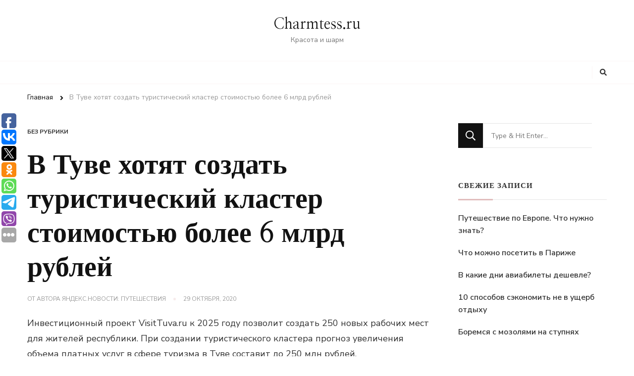

--- FILE ---
content_type: text/html; charset=UTF-8
request_url: https://charmtess.ru/v-tuve-xotyat-sozdat-turisticheskij-klaster-stoimostyu-bolee-6-mlrd-rublej/
body_size: 56747
content:
    <!DOCTYPE html>
    <html lang="ru-RU">
    <head itemscope itemtype="http://schema.org/WebSite">
	    <meta charset="UTF-8">
    <meta name="viewport" content="width=device-width, initial-scale=1">
    <link rel="profile" href="http://gmpg.org/xfn/11">
    <meta name='robots' content='index, follow, max-image-preview:large, max-snippet:-1, max-video-preview:-1' />

	<!-- This site is optimized with the Yoast SEO plugin v17.3 - https://yoast.com/wordpress/plugins/seo/ -->
	<title>В Туве хотят создать туристический кластер стоимостью более 6 млрд рублей - Charmtess.ru</title>
	<meta name="description" content="Инвестиционный проект VisitTuva.ru к 2025 году позволит создать 250 новых рабочих мест для жителей республики. При создании туристического кластера прогноз увеличения объема платных услуг в сфере туризма в Туве составит до 250 млн рублей...." />
	<meta property="og:locale" content="ru_RU" />
	<meta property="og:type" content="article" />
	<meta property="og:title" content="В Туве хотят создать туристический кластер стоимостью более 6 млрд рублей - Charmtess.ru" />
	<meta property="og:description" content="Инвестиционный проект VisitTuva.ru к 2025 году позволит создать 250 новых рабочих мест для жителей республики. При создании туристического кластера прогноз увеличения объема платных услуг в сфере туризма в Туве составит до 250 млн рублей...." />
	<meta property="og:site_name" content="Charmtess.ru" />
	<meta property="article:published_time" content="2020-10-29T06:00:08+00:00" />
	<meta name="twitter:card" content="summary_large_image" />
	<meta name="twitter:label1" content="Написано автором" />
	<meta name="twitter:data1" content="Яндекс.Новости: Путешествия" />
	<script type="application/ld+json" class="yoast-schema-graph">{"@context":"https://schema.org","@graph":[{"@type":"WebSite","@id":"https://charmtess.ru/#website","url":"https://charmtess.ru/","name":"Charmtess.ru","description":"\u041a\u0440\u0430\u0441\u043e\u0442\u0430 \u0438 \u0448\u0430\u0440\u043c","potentialAction":[{"@type":"SearchAction","target":{"@type":"EntryPoint","urlTemplate":"https://charmtess.ru/?s={search_term_string}"},"query-input":"required name=search_term_string"}],"inLanguage":"ru-RU"},{"@type":"WebPage","@id":"#webpage","url":null,"name":"\u0412 \u0422\u0443\u0432\u0435 \u0445\u043e\u0442\u044f\u0442 \u0441\u043e\u0437\u0434\u0430\u0442\u044c \u0442\u0443\u0440\u0438\u0441\u0442\u0438\u0447\u0435\u0441\u043a\u0438\u0439 \u043a\u043b\u0430\u0441\u0442\u0435\u0440 \u0441\u0442\u043e\u0438\u043c\u043e\u0441\u0442\u044c\u044e \u0431\u043e\u043b\u0435\u0435 6 \u043c\u043b\u0440\u0434 \u0440\u0443\u0431\u043b\u0435\u0439 - Charmtess.ru","isPartOf":{"@id":"https://charmtess.ru/#website"},"datePublished":"2020-10-29T06:00:08+00:00","dateModified":"2020-10-29T06:00:08+00:00","author":{"@id":"https://charmtess.ru/#/schema/person/1bfb6f4bd58053a0844691d09c1e73e1"},"description":"\u0418\u043d\u0432\u0435\u0441\u0442\u0438\u0446\u0438\u043e\u043d\u043d\u044b\u0439 \u043f\u0440\u043e\u0435\u043a\u0442 VisitTuva.ru \u043a 2025 \u0433\u043e\u0434\u0443 \u043f\u043e\u0437\u0432\u043e\u043b\u0438\u0442 \u0441\u043e\u0437\u0434\u0430\u0442\u044c 250 \u043d\u043e\u0432\u044b\u0445 \u0440\u0430\u0431\u043e\u0447\u0438\u0445 \u043c\u0435\u0441\u0442 \u0434\u043b\u044f \u0436\u0438\u0442\u0435\u043b\u0435\u0439 \u0440\u0435\u0441\u043f\u0443\u0431\u043b\u0438\u043a\u0438. \u041f\u0440\u0438 \u0441\u043e\u0437\u0434\u0430\u043d\u0438\u0438 \u0442\u0443\u0440\u0438\u0441\u0442\u0438\u0447\u0435\u0441\u043a\u043e\u0433\u043e \u043a\u043b\u0430\u0441\u0442\u0435\u0440\u0430 \u043f\u0440\u043e\u0433\u043d\u043e\u0437 \u0443\u0432\u0435\u043b\u0438\u0447\u0435\u043d\u0438\u044f \u043e\u0431\u044a\u0435\u043c\u0430 \u043f\u043b\u0430\u0442\u043d\u044b\u0445 \u0443\u0441\u043b\u0443\u0433 \u0432 \u0441\u0444\u0435\u0440\u0435 \u0442\u0443\u0440\u0438\u0437\u043c\u0430 \u0432 \u0422\u0443\u0432\u0435 \u0441\u043e\u0441\u0442\u0430\u0432\u0438\u0442 \u0434\u043e 250 \u043c\u043b\u043d \u0440\u0443\u0431\u043b\u0435\u0439....","breadcrumb":{"@id":"#breadcrumb"},"inLanguage":"ru-RU","potentialAction":[{"@type":"ReadAction","target":[null]}]},{"@type":"BreadcrumbList","@id":"#breadcrumb","itemListElement":[{"@type":"ListItem","position":1,"name":"\u0412 \u0422\u0443\u0432\u0435 \u0445\u043e\u0442\u044f\u0442 \u0441\u043e\u0437\u0434\u0430\u0442\u044c \u0442\u0443\u0440\u0438\u0441\u0442\u0438\u0447\u0435\u0441\u043a\u0438\u0439 \u043a\u043b\u0430\u0441\u0442\u0435\u0440 \u0441\u0442\u043e\u0438\u043c\u043e\u0441\u0442\u044c\u044e \u0431\u043e\u043b\u0435\u0435 6 \u043c\u043b\u0440\u0434 \u0440\u0443\u0431\u043b\u0435\u0439"}]},{"@type":"Person","@id":"https://charmtess.ru/#/schema/person/1bfb6f4bd58053a0844691d09c1e73e1","name":"\u042f\u043d\u0434\u0435\u043a\u0441.\u041d\u043e\u0432\u043e\u0441\u0442\u0438: \u041f\u0443\u0442\u0435\u0448\u0435\u0441\u0442\u0432\u0438\u044f","image":{"@type":"ImageObject","@id":"https://charmtess.ru/#personlogo","inLanguage":"ru-RU","url":"https://secure.gravatar.com/avatar/91833052210b045b7705abf5a37dd9c8?s=96&d=mm&r=g","contentUrl":"https://secure.gravatar.com/avatar/91833052210b045b7705abf5a37dd9c8?s=96&d=mm&r=g","caption":"\u042f\u043d\u0434\u0435\u043a\u0441.\u041d\u043e\u0432\u043e\u0441\u0442\u0438: \u041f\u0443\u0442\u0435\u0448\u0435\u0441\u0442\u0432\u0438\u044f"},"sameAs":["https://news.yandex.ru/travels.html?from=rss"],"url":"https://charmtess.ru/author/yandeks-novosti-puteshestviya/"}]}</script>
	<!-- / Yoast SEO plugin. -->


<link rel='dns-prefetch' href='//fonts.googleapis.com' />
<link rel='dns-prefetch' href='//s.w.org' />
<link rel="alternate" type="application/rss+xml" title="Charmtess.ru &raquo; Лента" href="https://charmtess.ru/feed/" />
<link rel="alternate" type="application/rss+xml" title="Charmtess.ru &raquo; Лента комментариев" href="https://charmtess.ru/comments/feed/" />
		<script type="text/javascript">
			window._wpemojiSettings = {"baseUrl":"https:\/\/s.w.org\/images\/core\/emoji\/13.1.0\/72x72\/","ext":".png","svgUrl":"https:\/\/s.w.org\/images\/core\/emoji\/13.1.0\/svg\/","svgExt":".svg","source":{"concatemoji":"https:\/\/charmtess.ru\/wp-includes\/js\/wp-emoji-release.min.js?ver=5.8.12"}};
			!function(e,a,t){var n,r,o,i=a.createElement("canvas"),p=i.getContext&&i.getContext("2d");function s(e,t){var a=String.fromCharCode;p.clearRect(0,0,i.width,i.height),p.fillText(a.apply(this,e),0,0);e=i.toDataURL();return p.clearRect(0,0,i.width,i.height),p.fillText(a.apply(this,t),0,0),e===i.toDataURL()}function c(e){var t=a.createElement("script");t.src=e,t.defer=t.type="text/javascript",a.getElementsByTagName("head")[0].appendChild(t)}for(o=Array("flag","emoji"),t.supports={everything:!0,everythingExceptFlag:!0},r=0;r<o.length;r++)t.supports[o[r]]=function(e){if(!p||!p.fillText)return!1;switch(p.textBaseline="top",p.font="600 32px Arial",e){case"flag":return s([127987,65039,8205,9895,65039],[127987,65039,8203,9895,65039])?!1:!s([55356,56826,55356,56819],[55356,56826,8203,55356,56819])&&!s([55356,57332,56128,56423,56128,56418,56128,56421,56128,56430,56128,56423,56128,56447],[55356,57332,8203,56128,56423,8203,56128,56418,8203,56128,56421,8203,56128,56430,8203,56128,56423,8203,56128,56447]);case"emoji":return!s([10084,65039,8205,55357,56613],[10084,65039,8203,55357,56613])}return!1}(o[r]),t.supports.everything=t.supports.everything&&t.supports[o[r]],"flag"!==o[r]&&(t.supports.everythingExceptFlag=t.supports.everythingExceptFlag&&t.supports[o[r]]);t.supports.everythingExceptFlag=t.supports.everythingExceptFlag&&!t.supports.flag,t.DOMReady=!1,t.readyCallback=function(){t.DOMReady=!0},t.supports.everything||(n=function(){t.readyCallback()},a.addEventListener?(a.addEventListener("DOMContentLoaded",n,!1),e.addEventListener("load",n,!1)):(e.attachEvent("onload",n),a.attachEvent("onreadystatechange",function(){"complete"===a.readyState&&t.readyCallback()})),(n=t.source||{}).concatemoji?c(n.concatemoji):n.wpemoji&&n.twemoji&&(c(n.twemoji),c(n.wpemoji)))}(window,document,window._wpemojiSettings);
		</script>
		<style type="text/css">
img.wp-smiley,
img.emoji {
	display: inline !important;
	border: none !important;
	box-shadow: none !important;
	height: 1em !important;
	width: 1em !important;
	margin: 0 .07em !important;
	vertical-align: -0.1em !important;
	background: none !important;
	padding: 0 !important;
}
</style>
	<link rel='stylesheet' id='wp-block-library-css'  href='https://charmtess.ru/wp-includes/css/dist/block-library/style.min.css?ver=5.8.12' type='text/css' media='all' />
<style id='wp-block-library-theme-inline-css' type='text/css'>
#start-resizable-editor-section{display:none}.wp-block-audio figcaption{color:#555;font-size:13px;text-align:center}.is-dark-theme .wp-block-audio figcaption{color:hsla(0,0%,100%,.65)}.wp-block-code{font-family:Menlo,Consolas,monaco,monospace;color:#1e1e1e;padding:.8em 1em;border:1px solid #ddd;border-radius:4px}.wp-block-embed figcaption{color:#555;font-size:13px;text-align:center}.is-dark-theme .wp-block-embed figcaption{color:hsla(0,0%,100%,.65)}.blocks-gallery-caption{color:#555;font-size:13px;text-align:center}.is-dark-theme .blocks-gallery-caption{color:hsla(0,0%,100%,.65)}.wp-block-image figcaption{color:#555;font-size:13px;text-align:center}.is-dark-theme .wp-block-image figcaption{color:hsla(0,0%,100%,.65)}.wp-block-pullquote{border-top:4px solid;border-bottom:4px solid;margin-bottom:1.75em;color:currentColor}.wp-block-pullquote__citation,.wp-block-pullquote cite,.wp-block-pullquote footer{color:currentColor;text-transform:uppercase;font-size:.8125em;font-style:normal}.wp-block-quote{border-left:.25em solid;margin:0 0 1.75em;padding-left:1em}.wp-block-quote cite,.wp-block-quote footer{color:currentColor;font-size:.8125em;position:relative;font-style:normal}.wp-block-quote.has-text-align-right{border-left:none;border-right:.25em solid;padding-left:0;padding-right:1em}.wp-block-quote.has-text-align-center{border:none;padding-left:0}.wp-block-quote.is-large,.wp-block-quote.is-style-large{border:none}.wp-block-search .wp-block-search__label{font-weight:700}.wp-block-group.has-background{padding:1.25em 2.375em;margin-top:0;margin-bottom:0}.wp-block-separator{border:none;border-bottom:2px solid;margin-left:auto;margin-right:auto;opacity:.4}.wp-block-separator:not(.is-style-wide):not(.is-style-dots){width:100px}.wp-block-separator.has-background:not(.is-style-dots){border-bottom:none;height:1px}.wp-block-separator.has-background:not(.is-style-wide):not(.is-style-dots){height:2px}.wp-block-table thead{border-bottom:3px solid}.wp-block-table tfoot{border-top:3px solid}.wp-block-table td,.wp-block-table th{padding:.5em;border:1px solid;word-break:normal}.wp-block-table figcaption{color:#555;font-size:13px;text-align:center}.is-dark-theme .wp-block-table figcaption{color:hsla(0,0%,100%,.65)}.wp-block-video figcaption{color:#555;font-size:13px;text-align:center}.is-dark-theme .wp-block-video figcaption{color:hsla(0,0%,100%,.65)}.wp-block-template-part.has-background{padding:1.25em 2.375em;margin-top:0;margin-bottom:0}#end-resizable-editor-section{display:none}
</style>
<link rel='stylesheet' id='owl-carousel-css'  href='https://charmtess.ru/wp-content/themes/chic-lite/css/owl.carousel.min.css?ver=2.3.4' type='text/css' media='all' />
<link rel='stylesheet' id='animate-css'  href='https://charmtess.ru/wp-content/themes/chic-lite/css/animate.min.css?ver=3.5.2' type='text/css' media='all' />
<link rel='stylesheet' id='perfect-scrollbar-css'  href='https://charmtess.ru/wp-content/themes/chic-lite/css/perfect-scrollbar.min.css?ver=1.3.0' type='text/css' media='all' />
<link rel='stylesheet' id='chic-lite-google-fonts-css'  href='https://fonts.googleapis.com/css?family=Nunito+Sans%3A200%2C200italic%2C300%2C300italic%2Cregular%2Citalic%2C600%2C600italic%2C700%2C700italic%2C800%2C800italic%2C900%2C900italic%7CNanum+Myeongjo%3Aregular%2C700%2C800%7CNanum+Myeongjo%3Aregular' type='text/css' media='all' />
<link rel='stylesheet' id='chic-lite-css'  href='https://charmtess.ru/wp-content/themes/chic-lite/style.css?ver=1.0.4' type='text/css' media='all' />
<link rel='stylesheet' id='chic-lite-gutenberg-css'  href='https://charmtess.ru/wp-content/themes/chic-lite/css/gutenberg.min.css?ver=1.0.4' type='text/css' media='all' />
<script type='text/javascript' src='https://charmtess.ru/wp-includes/js/jquery/jquery.min.js?ver=3.6.0' id='jquery-core-js'></script>
<script type='text/javascript' src='https://charmtess.ru/wp-includes/js/jquery/jquery-migrate.min.js?ver=3.3.2' id='jquery-migrate-js'></script>
<link rel="https://api.w.org/" href="https://charmtess.ru/wp-json/" /><link rel="alternate" type="application/json" href="https://charmtess.ru/wp-json/wp/v2/posts/6404" /><meta name="generator" content="WordPress 5.8.12" />
<link rel='shortlink' href='https://charmtess.ru/?p=6404' />
<link rel="alternate" type="application/json+oembed" href="https://charmtess.ru/wp-json/oembed/1.0/embed?url=https%3A%2F%2Fcharmtess.ru%2Fv-tuve-xotyat-sozdat-turisticheskij-klaster-stoimostyu-bolee-6-mlrd-rublej%2F" />
<link rel="alternate" type="text/xml+oembed" href="https://charmtess.ru/wp-json/oembed/1.0/embed?url=https%3A%2F%2Fcharmtess.ru%2Fv-tuve-xotyat-sozdat-turisticheskij-klaster-stoimostyu-bolee-6-mlrd-rublej%2F&#038;format=xml" />
<script type="text/javascript">
	window._wp_rp_static_base_url = 'https://wprp.zemanta.com/static/';
	window._wp_rp_wp_ajax_url = "https://charmtess.ru/wp-admin/admin-ajax.php";
	window._wp_rp_plugin_version = '3.6.4';
	window._wp_rp_post_id = '6404';
	window._wp_rp_num_rel_posts = '9';
	window._wp_rp_thumbnails = true;
	window._wp_rp_post_title = '%D0%92+%D0%A2%D1%83%D0%B2%D0%B5+%D1%85%D0%BE%D1%82%D1%8F%D1%82+%D1%81%D0%BE%D0%B7%D0%B4%D0%B0%D1%82%D1%8C+%D1%82%D1%83%D1%80%D0%B8%D1%81%D1%82%D0%B8%D1%87%D0%B5%D1%81%D0%BA%D0%B8%D0%B9+%D0%BA%D0%BB%D0%B0%D1%81%D1%82%D0%B5%D1%80+%D1%81%D1%82%D0%BE%D0%B8%D0%BC%D0%BE%D1%81%D1%82%D1%8C%D1%8E+%D0%B1%D0%BE%D0%BB%D0%B5%D0%B5+6+%D0%BC%D0%BB%D1%80%D0%B4+%D1%80%D1%83%D0%B1%D0%BB%D0%B5%D0%B9';
	window._wp_rp_post_tags = ['250', '6'];
	window._wp_rp_promoted_content = true;
</script>
<link rel="stylesheet" href="https://charmtess.ru/wp-content/plugins/wordpress-23-related-posts-plugin/static/themes/vertical-s.css?version=3.6.4" />
<link rel="icon" href="https://charmtess.ru/wp-content/uploads/2021/05/cropped-sharm_ico-32x32.jpg" sizes="32x32" />
<link rel="icon" href="https://charmtess.ru/wp-content/uploads/2021/05/cropped-sharm_ico-192x192.jpg" sizes="192x192" />
<link rel="apple-touch-icon" href="https://charmtess.ru/wp-content/uploads/2021/05/cropped-sharm_ico-180x180.jpg" />
<meta name="msapplication-TileImage" content="https://charmtess.ru/wp-content/uploads/2021/05/cropped-sharm_ico-270x270.jpg" />
<style type='text/css' media='all'>     
    .content-newsletter .blossomthemes-email-newsletter-wrapper.bg-img:after,
    .widget_blossomthemes_email_newsletter_widget .blossomthemes-email-newsletter-wrapper:after{
        background: rgba(225, 189, 189, 0.8);    }
    
    /*Typography*/

    body,
    button,
    input,
    select,
    optgroup,
    textarea{
        font-family : Nunito Sans;
        font-size   : 18px;        
    }

    :root {
	    --primary-font: Nunito Sans;
	    --secondary-font: Nanum Myeongjo;
	    --primary-color: #e1bdbd;
	    --primary-color-rgb: 225, 189, 189;
	}
    
    .site-branding .site-title-wrap .site-title{
        font-size   : 30px;
        font-family : Nanum Myeongjo;
        font-weight : 400;
        font-style  : normal;
    }
    
    .custom-logo-link img{
	    width: 70px;
	    max-width: 100%;
	}

    .comment-body .reply .comment-reply-link:hover:before {
		background-image: url('data:image/svg+xml; utf-8, <svg xmlns="http://www.w3.org/2000/svg" width="18" height="15" viewBox="0 0 18 15"><path d="M934,147.2a11.941,11.941,0,0,1,7.5,3.7,16.063,16.063,0,0,1,3.5,7.3c-2.4-3.4-6.1-5.1-11-5.1v4.1l-7-7,7-7Z" transform="translate(-927 -143.2)" fill="%23e1bdbd"/></svg>');
	}

	.site-header.style-five .header-mid .search-form .search-submit:hover {
		background-image: url('data:image/svg+xml; utf-8, <svg xmlns="http://www.w3.org/2000/svg" viewBox="0 0 512 512"><path fill="%23e1bdbd" d="M508.5 468.9L387.1 347.5c-2.3-2.3-5.3-3.5-8.5-3.5h-13.2c31.5-36.5 50.6-84 50.6-136C416 93.1 322.9 0 208 0S0 93.1 0 208s93.1 208 208 208c52 0 99.5-19.1 136-50.6v13.2c0 3.2 1.3 6.2 3.5 8.5l121.4 121.4c4.7 4.7 12.3 4.7 17 0l22.6-22.6c4.7-4.7 4.7-12.3 0-17zM208 368c-88.4 0-160-71.6-160-160S119.6 48 208 48s160 71.6 160 160-71.6 160-160 160z"></path></svg>');
	}

	.site-header.style-seven .header-bottom .search-form .search-submit:hover {
		background-image: url('data:image/svg+xml; utf-8, <svg xmlns="http://www.w3.org/2000/svg" viewBox="0 0 512 512"><path fill="%23e1bdbd" d="M508.5 468.9L387.1 347.5c-2.3-2.3-5.3-3.5-8.5-3.5h-13.2c31.5-36.5 50.6-84 50.6-136C416 93.1 322.9 0 208 0S0 93.1 0 208s93.1 208 208 208c52 0 99.5-19.1 136-50.6v13.2c0 3.2 1.3 6.2 3.5 8.5l121.4 121.4c4.7 4.7 12.3 4.7 17 0l22.6-22.6c4.7-4.7 4.7-12.3 0-17zM208 368c-88.4 0-160-71.6-160-160S119.6 48 208 48s160 71.6 160 160-71.6 160-160 160z"></path></svg>');
	}

	.site-header.style-fourteen .search-form .search-submit:hover {
		background-image: url('data:image/svg+xml; utf-8, <svg xmlns="http://www.w3.org/2000/svg" viewBox="0 0 512 512"><path fill="%23e1bdbd" d="M508.5 468.9L387.1 347.5c-2.3-2.3-5.3-3.5-8.5-3.5h-13.2c31.5-36.5 50.6-84 50.6-136C416 93.1 322.9 0 208 0S0 93.1 0 208s93.1 208 208 208c52 0 99.5-19.1 136-50.6v13.2c0 3.2 1.3 6.2 3.5 8.5l121.4 121.4c4.7 4.7 12.3 4.7 17 0l22.6-22.6c4.7-4.7 4.7-12.3 0-17zM208 368c-88.4 0-160-71.6-160-160S119.6 48 208 48s160 71.6 160 160-71.6 160-160 160z"></path></svg>');
	}

	.search-results .content-area > .page-header .search-submit:hover {
		background-image: url('data:image/svg+xml; utf-8, <svg xmlns="http://www.w3.org/2000/svg" viewBox="0 0 512 512"><path fill="%23e1bdbd" d="M508.5 468.9L387.1 347.5c-2.3-2.3-5.3-3.5-8.5-3.5h-13.2c31.5-36.5 50.6-84 50.6-136C416 93.1 322.9 0 208 0S0 93.1 0 208s93.1 208 208 208c52 0 99.5-19.1 136-50.6v13.2c0 3.2 1.3 6.2 3.5 8.5l121.4 121.4c4.7 4.7 12.3 4.7 17 0l22.6-22.6c4.7-4.7 4.7-12.3 0-17zM208 368c-88.4 0-160-71.6-160-160S119.6 48 208 48s160 71.6 160 160-71.6 160-160 160z"></path></svg>');
	}
    .main-navigation li.menu-item-has-children a::after {
        background-image: url('data:image/svg+xml; utf-8, <svg xmlns="http://www.w3.org/2000/svg" viewBox="0 0 448 512"> <path fill="%23e1bdbd" d="M207.029 381.476L12.686 187.132c-9.373-9.373-9.373-24.569 0-33.941l22.667-22.667c9.357-9.357 24.522-9.375 33.901-.04L224 284.505l154.745-154.021c9.379-9.335 24.544-9.317 33.901.04l22.667 22.667c9.373 9.373 9.373 24.569 0 33.941L240.971 381.476c-9.373 9.372-24.569 9.372-33.942 0z"></path></svg>');
    }


    </style></head>

<body class="post-template-default single single-post postid-6404 single-format-standard wp-embed-responsive single-style-four rightsidebar" itemscope itemtype="http://schema.org/WebPage">

    <div id="page" class="site">
        <a class="skip-link" href="#content">Перейти к содержимому</a>
        <header id="masthead" class="site-header style-two" itemscope itemtype="http://schema.org/WPHeader">
        <div class="header-mid">
            <div class="container">
                        <div class="site-branding" itemscope itemtype="http://schema.org/Organization">  
            <div class="site-logo">
                            </div>

            <div class="site-title-wrap">                    <p class="site-title" itemprop="name"><a href="https://charmtess.ru/" rel="home" itemprop="url">Charmtess.ru</a></p>
                                    <p class="site-description" itemprop="description">Красота и шарм</p>
                </div>        </div>    
                </div>
        </div><!-- .header-mid -->
        <div class="header-bottom">
            <div class="container">         
                                	<nav id="site-navigation" class="main-navigation" itemscope itemtype="http://schema.org/SiteNavigationElement">
        	</nav><!-- #site-navigation -->
                    <div class="right">
                    <div class="header-social">
                                            </div><!-- .header-social -->
                            <div class="header-search">
            <button class="search-toggle" data-toggle-target=".search-modal" data-toggle-body-class="showing-search-modal" data-set-focus=".search-modal .search-field" aria-expanded="false">
                <i class="fas fa-search"></i>
            </button>
            <div id="formModal" class="modal modal-content search-modal cover-modal" data-modal-target-string=".search-modal">
                <form role="search" method="get" class="search-form" action="https://charmtess.ru/">
                    <label>
                        <span class="screen-reader-text">Ищите что-то?
                        </span>
                        <input type="search" class="search-field" placeholder="Type &amp; Hit Enter&hellip;" value="" name="s" />
                    </label>                
                    <input type="submit" id="submit-field" class="search-submit" value="Поиск" />
                </form>                <button type="button" class="close" data-toggle-target=".search-modal" data-toggle-body-class="showing-search-modal" aria-expanded="false" data-set-focus=".search-modal"></button>
            </div>
        </div><!-- .header-search -->
                    </div><!-- .right -->
            </div>
        </div><!-- .header-bottom -->
    </header>
            <div class="top-bar">
    		<div class="container">
            <div class="breadcrumb-wrapper">
                <div id="crumbs" itemscope itemtype="http://schema.org/BreadcrumbList"> 
                    <span itemprop="itemListElement" itemscope itemtype="http://schema.org/ListItem">
                        <a itemprop="item" href="https://charmtess.ru"><span itemprop="name">Главная</span></a>
                        <meta itemprop="position" content="1" />
                        <span class="separator"><i class="fa fa-angle-right"></i></span>
                    </span><span class="current" itemprop="itemListElement" itemscope itemtype="http://schema.org/ListItem"><a itemprop="item" href="https://charmtess.ru/v-tuve-xotyat-sozdat-turisticheskij-klaster-stoimostyu-bolee-6-mlrd-rublej/"><span itemprop="name">В Туве хотят создать туристический кластер стоимостью более 6 млрд рублей</span></a><meta itemprop="position" content="2" /></span></div></div><!-- .breadcrumb-wrapper -->    		</div>
    	</div>   
        <div id="content" class="site-content">    <div class="container">
            <div id="primary" class="content-area">	
    	<main id="main" class="site-main">

    	
<article id="post-6404" class="post-6404 post type-post status-publish format-standard hentry latest_post sticky-meta">
    
	    <header class="entry-header">

        <div class="container">
            <span class="category">Без рубрики</span>
            <h1 class="entry-title">В Туве хотят создать туристический кластер стоимостью более 6 млрд рублей</h1>        
            
            <div class="entry-meta">
                <span class="byline" itemprop="author" itemscope itemtype="https://schema.org/Person">от автора <span itemprop="name"><a class="url fn n" href="https://charmtess.ru/author/yandeks-novosti-puteshestviya/" itemprop="url">Яндекс.Новости: Путешествия</a></span></span><span class="posted-on"> <a href="https://charmtess.ru/v-tuve-xotyat-sozdat-turisticheskij-klaster-stoimostyu-bolee-6-mlrd-rublej/" rel="bookmark"><time class="entry-date published updated" datetime="2020-10-29T06:00:08+00:00" itemprop="datePublished">29 октября, 2020</time><time class="updated" datetime="2020-10-29T06:00:08+00:00" itemprop="dateModified">29 октября, 2020</time></a></span>            </div>
        </div>
    </header> <!-- .page-header -->

    <div class="content-wrap"><div class="entry-content" itemprop="text"><p>Инвестиционный проект VisitTuva.ru к 2025 году позволит создать 250 новых рабочих мест для жителей республики. При создании туристического кластера прогноз увеличения объема платных услуг в сфере туризма в Туве составит до 250 млн рублей.</p>

<div class="wp_rp_wrap  wp_rp_vertical_s" id="wp_rp_first"><div class="wp_rp_content"><h3 class="related_post_title">More from my site</h3><ul class="related_post wp_rp"><li data-position="0" data-poid="in-2997" data-post-type="none" ><a href="https://charmtess.ru/vyyasnilos-v-kakuyu-stranu-rossiyane-skupili-vse-bilety-na-avtobus/" class="wp_rp_thumbnail"><img src="https://charmtess.ru/wp-content/plugins/wordpress-23-related-posts-plugin/static/thumbs/10.jpg" alt="Выяснилось, в какую страну россияне скупили все билеты на автобус" width="150" height="150" /></a><a href="https://charmtess.ru/vyyasnilos-v-kakuyu-stranu-rossiyane-skupili-vse-bilety-na-avtobus/" class="wp_rp_title">Выяснилось, в какую страну россияне скупили все билеты на автобус</a> <small class="wp_rp_excerpt">Стало известно, какой маршрут лидирует в рейтинге зарубежных автобусных направлений.</small></li><li data-position="1" data-poid="in-1182" data-post-type="none" ><a href="https://charmtess.ru/mariya-lasickene-nazvala-cirkom-situaciyu-v-vfla/" class="wp_rp_thumbnail"><img src="https://charmtess.ru/wp-content/plugins/wordpress-23-related-posts-plugin/static/thumbs/0.jpg" alt="Мария Ласицкене назвала цирком ситуацию в ВФЛА" width="150" height="150" /></a><a href="https://charmtess.ru/mariya-lasickene-nazvala-cirkom-situaciyu-v-vfla/" class="wp_rp_title">Мария Ласицкене назвала цирком ситуацию в ВФЛА</a> <small class="wp_rp_excerpt">Трехкратная чемпионка мира в прыжках в высоту Мария Ласицкене назвала цирком ситуацию во Всероссийской федерации легкой атлетики (ВФЛА). Такое мнение она высказала [&hellip;]</small></li><li data-position="2" data-poid="in-4060" data-post-type="none" ><a href="https://charmtess.ru/v-shikarnom-otele-v-turcii-nashli-sklad-s-poddelnym-alkogolem/" class="wp_rp_thumbnail"><img src="https://charmtess.ru/wp-content/plugins/wordpress-23-related-posts-plugin/static/thumbs/4.jpg" alt="В шикарном отеле в Турции нашли склад с поддельным алкоголем" width="150" height="150" /></a><a href="https://charmtess.ru/v-shikarnom-otele-v-turcii-nashli-sklad-s-poddelnym-alkogolem/" class="wp_rp_title">В шикарном отеле в Турции нашли склад с поддельным алкоголем</a> <small class="wp_rp_excerpt">Название 5-звездочного отеля не раскрывается. В Турции в Анталии в ходе рейда полиция обнаружила крупную партию поддельного [&hellip;]</small></li><li data-position="3" data-poid="in-514" data-post-type="none" ><a href="https://charmtess.ru/mosbirzha-zapustila-indeks-zhiloj-nedvizhimosti/" class="wp_rp_thumbnail"><img src="https://charmtess.ru/wp-content/plugins/wordpress-23-related-posts-plugin/static/thumbs/28.jpg" alt="Мосбиржа запустила индекс жилой недвижимости" width="150" height="150" /></a><a href="https://charmtess.ru/mosbirzha-zapustila-indeks-zhiloj-nedvizhimosti/" class="wp_rp_title">Мосбиржа запустила индекс жилой недвижимости</a> <small class="wp_rp_excerpt">Московская биржа с понедельника начала публикацию индекса московской жилой недвижимости, рассчитанный на основании данных сервиса Сбербанка [&hellip;]</small></li><li data-position="4" data-poid="in-1736" data-post-type="none" ><a href="https://charmtess.ru/germaniya-obyavit-pochti-vsyu-ispaniyu-zonoj-riska/" class="wp_rp_thumbnail"><img src="https://charmtess.ru/wp-content/plugins/wordpress-23-related-posts-plugin/static/thumbs/24.jpg" alt="Германия объявит почти всю Испанию зоной риска" width="150" height="150" /></a><a href="https://charmtess.ru/germaniya-obyavit-pochti-vsyu-ispaniyu-zonoj-riska/" class="wp_rp_title">Германия объявит почти всю Испанию зоной риска</a> <small class="wp_rp_excerpt">Германия объявит почти всю Испанию, включая Майорку, регионом риска COVID-19 Коронавирус почти полностью уничтожил туристический сезон в Европе в этом году Автор: Служба новостей Фото: [&hellip;]</small></li><li data-position="5" data-poid="in-4870" data-post-type="none" ><a href="https://charmtess.ru/turpotok-v-ispaniyu-za-vosem-mesyacev-upal-na-73/" class="wp_rp_thumbnail"><img src="https://charmtess.ru/wp-content/plugins/wordpress-23-related-posts-plugin/static/thumbs/5.jpg" alt="Турпоток в Испанию за восемь месяцев упал на 73%" width="150" height="150" /></a><a href="https://charmtess.ru/turpotok-v-ispaniyu-za-vosem-mesyacev-upal-na-73/" class="wp_rp_title">Турпоток в Испанию за восемь месяцев упал на 73%</a> <small class="wp_rp_excerpt">Согласно статистике, Испанию за восемь месяцев посетило 15,7 млн иностранных туристов – это на 73% меньше, чем в аналогичный период годом ранее. В августе приехало 2,4 млн гостей – почти [&hellip;]</small></li><li data-position="6" data-poid="in-904" data-post-type="none" ><a href="https://charmtess.ru/neochevidnye-priznaki-vysokogo-intellekta/" class="wp_rp_thumbnail"><img src="https://charmtess.ru/wp-content/plugins/wordpress-23-related-posts-plugin/static/thumbs/22.jpg" alt="Неочевидные признаки высокого интеллекта" width="150" height="150" /></a><a href="https://charmtess.ru/neochevidnye-priznaki-vysokogo-intellekta/" class="wp_rp_title">Неочевидные признаки высокого интеллекта</a> <small class="wp_rp_excerpt">По каким критериям можно вычислить обладателей высокого IQ.</small></li><li data-position="7" data-poid="in-4567" data-post-type="none" ><a href="https://charmtess.ru/smartavia-zapuskaet-rasprodazhu-biletov/" class="wp_rp_thumbnail"><img src="https://charmtess.ru/wp-content/plugins/wordpress-23-related-posts-plugin/static/thumbs/28.jpg" alt="Smartavia запускает распродажу билетов" width="150" height="150" /></a><a href="https://charmtess.ru/smartavia-zapuskaet-rasprodazhu-biletov/" class="wp_rp_title">Smartavia запускает распродажу билетов</a> <small class="wp_rp_excerpt">Акция по продаже авиабилетов стоимостью от 500 рублей стартует в полдень 29 сентября и продлиться до 12:00 1 октября. В продажу поступят билеты со значительным дисконтом на рейсы по более [&hellip;]</small></li><li data-position="8" data-poid="in-1136" data-post-type="none" ><a href="https://charmtess.ru/istochnik-spartak-otdast-melkadze-v-arendu-v-axmat/" class="wp_rp_thumbnail"><img src="https://charmtess.ru/wp-content/plugins/wordpress-23-related-posts-plugin/static/thumbs/19.jpg" alt="Источник: «Спартак» отдаст Мелкадзе в аренду в «Ахмат»" width="150" height="150" /></a><a href="https://charmtess.ru/istochnik-spartak-otdast-melkadze-v-arendu-v-axmat/" class="wp_rp_title">Источник: «Спартак» отдаст Мелкадзе в аренду в «Ахмат»</a> <small class="wp_rp_excerpt">Форвард московского «Спартака» Георгий Мелкадзе перейдёт в грозненский «Ахмат» в аренду на сезон. Об этом сообщает [&hellip;]</small></li></ul></div></div>
</div><div class="entry-footer"></div></div></article><!-- #post-6404 -->
    	</main><!-- #main -->
        
                    
            <nav class="post-navigation pagination" role="navigation">
    			<div class="nav-links">
    				                            <div class="nav-previous">
                                <a href="https://charmtess.ru/etihad-obyavila-datu-nachala-poletov-v-rossiyu/" rel="prev">
                                    <span class="meta-nav"><svg xmlns="http://www.w3.org/2000/svg" viewBox="0 0 14 8"><defs><style>.arla{fill:#999596;}</style></defs><path class="arla" d="M16.01,11H8v2h8.01v3L22,12,16.01,8Z" transform="translate(22 16) rotate(180)"/></svg> Предыдущая статья</span>
                                    <span class="post-title">Etihad объявила дату начала полетов в Россию</span>
                                </a>
                                <figure class="post-img">
                                                                    </figure>
                            </div>
                                                    <div class="nav-next">
                                <a href="https://charmtess.ru/v-zapolyare-organizuyut-charternuyu-programmu-dlya-turistov-na-novyj-god/" rel="next">
                                    <span class="meta-nav">Следующая статья<svg xmlns="http://www.w3.org/2000/svg" viewBox="0 0 14 8"><defs><style>.arra{fill:#999596;}</style></defs><path class="arra" d="M16.01,11H8v2h8.01v3L22,12,16.01,8Z" transform="translate(-8 -8)"/></svg></span>
                                    <span class="post-title">В Заполярье организуют чартерную программу для туристов на Новый год</span>
                                </a>
                                <figure class="post-img">
                                                                    </figure>
                            </div>
                            			</div>
    		</nav>     
        <div class="additional-post">
    		<h3 class="post-title">Вам также может понравиться...</h3>            <div class="article-wrap">
    			                    <article class="post">
                        <header class="entry-header">
                            <div class="entry-meta"><span class="posted-on"> <a href="https://charmtess.ru/nazvany-15-stran-kuda-mozhno-uletet-etoj-osenyu/" rel="bookmark"><time class="entry-date published updated" datetime="2020-09-25T13:03:23+00:00" itemprop="datePublished">25 сентября, 2020</time><time class="updated" datetime="2020-09-25T13:03:23+00:00" itemprop="dateModified">25 сентября, 2020</time></a></span></div><h4 class="entry-title"><a href="https://charmtess.ru/nazvany-15-stran-kuda-mozhno-uletet-etoj-osenyu/" rel="bookmark">Названы 15 стран, куда можно улететь этой осенью</a></h4>                        </header>
                        
                        <figure class="post-thumbnail">
                            <a href="https://charmtess.ru/nazvany-15-stran-kuda-mozhno-uletet-etoj-osenyu/">
                                        <div class="svg-holder">
             <svg class="fallback-svg" viewBox="0 0 420 280" preserveAspectRatio="none">
                    <rect width="420" height="280" style="fill:rgba(var(--primary-color-rgb), 0.10);"></rect>
            </svg>
        </div>
                                    </a>
                        </figure>
                    </article>
    			                    <article class="post">
                        <header class="entry-header">
                            <div class="entry-meta"><span class="posted-on"> <a href="https://charmtess.ru/v-zabajkale-uproshhen-poryadok-polucheniya-turisticheskix-grantov/" rel="bookmark"><time class="entry-date published updated" datetime="2020-08-24T05:41:09+00:00" itemprop="datePublished">24 августа, 2020</time><time class="updated" datetime="2020-08-24T05:41:09+00:00" itemprop="dateModified">24 августа, 2020</time></a></span></div><h4 class="entry-title"><a href="https://charmtess.ru/v-zabajkale-uproshhen-poryadok-polucheniya-turisticheskix-grantov/" rel="bookmark">В Забайкалье упрощен порядок получения туристических грантов</a></h4>                        </header>
                        
                        <figure class="post-thumbnail">
                            <a href="https://charmtess.ru/v-zabajkale-uproshhen-poryadok-polucheniya-turisticheskix-grantov/">
                                        <div class="svg-holder">
             <svg class="fallback-svg" viewBox="0 0 420 280" preserveAspectRatio="none">
                    <rect width="420" height="280" style="fill:rgba(var(--primary-color-rgb), 0.10);"></rect>
            </svg>
        </div>
                                    </a>
                        </figure>
                    </article>
    			                    <article class="post">
                        <header class="entry-header">
                            <div class="entry-meta"><span class="posted-on"> <a href="https://charmtess.ru/evrosoyuz-razdelit-strany-na-tri-zony-i-izmenit-pravila-peresecheniya-granic/" rel="bookmark"><time class="entry-date published updated" datetime="2020-10-14T20:58:36+00:00" itemprop="datePublished">14 октября, 2020</time><time class="updated" datetime="2020-10-14T20:58:36+00:00" itemprop="dateModified">14 октября, 2020</time></a></span></div><h4 class="entry-title"><a href="https://charmtess.ru/evrosoyuz-razdelit-strany-na-tri-zony-i-izmenit-pravila-peresecheniya-granic/" rel="bookmark">Евросоюз разделит страны на три зоны и изменит правила пересечения границ</a></h4>                        </header>
                        
                        <figure class="post-thumbnail">
                            <a href="https://charmtess.ru/evrosoyuz-razdelit-strany-na-tri-zony-i-izmenit-pravila-peresecheniya-granic/">
                                        <div class="svg-holder">
             <svg class="fallback-svg" viewBox="0 0 420 280" preserveAspectRatio="none">
                    <rect width="420" height="280" style="fill:rgba(var(--primary-color-rgb), 0.10);"></rect>
            </svg>
        </div>
                                    </a>
                        </figure>
                    </article>
    			                    <article class="post">
                        <header class="entry-header">
                            <div class="entry-meta"><span class="posted-on"> <a href="https://charmtess.ru/chelsi-podtverdil-uxod-villiana-i-pedro/" rel="bookmark"><time class="entry-date published updated" datetime="2020-08-10T12:52:28+00:00" itemprop="datePublished">10 августа, 2020</time><time class="updated" datetime="2020-08-10T12:52:28+00:00" itemprop="dateModified">10 августа, 2020</time></a></span></div><h4 class="entry-title"><a href="https://charmtess.ru/chelsi-podtverdil-uxod-villiana-i-pedro/" rel="bookmark">«Челси» подтвердил уход Виллиана и Педро</a></h4>                        </header>
                        
                        <figure class="post-thumbnail">
                            <a href="https://charmtess.ru/chelsi-podtverdil-uxod-villiana-i-pedro/">
                                        <div class="svg-holder">
             <svg class="fallback-svg" viewBox="0 0 420 280" preserveAspectRatio="none">
                    <rect width="420" height="280" style="fill:rgba(var(--primary-color-rgb), 0.10);"></rect>
            </svg>
        </div>
                                    </a>
                        </figure>
                    </article>
    			   
            </div> 		
    	</div>
            </div><!-- #primary -->


<aside id="secondary" class="widget-area" role="complementary" itemscope itemtype="http://schema.org/WPSideBar">
	<section id="search-2" class="widget widget_search"><form role="search" method="get" class="search-form" action="https://charmtess.ru/">
                    <label>
                        <span class="screen-reader-text">Ищите что-то?
                        </span>
                        <input type="search" class="search-field" placeholder="Type &amp; Hit Enter&hellip;" value="" name="s" />
                    </label>                
                    <input type="submit" id="submit-field" class="search-submit" value="Поиск" />
                </form></section>
		<section id="recent-posts-2" class="widget widget_recent_entries">
		<h2 class="widget-title" itemprop="name">Свежие записи</h2>
		<ul>
											<li>
					<a href="https://charmtess.ru/puteshestvie-po-evrope-chto-nuzhno-znat/">Путешествие по Европе. Что нужно знать?</a>
									</li>
											<li>
					<a href="https://charmtess.ru/chto-mozhno-posetit-v-parizhe/">Что можно посетить в Париже</a>
									</li>
											<li>
					<a href="https://charmtess.ru/v-kakie-dni-aviabilety-deshevle/">В какие дни авиабилеты дешевле?</a>
									</li>
											<li>
					<a href="https://charmtess.ru/10-sposobov-sekonomit-ne-v-ushherb-otdyxu/">10 способов сэкономить не в ущерб отдыху</a>
									</li>
											<li>
					<a href="https://charmtess.ru/boremsya-s-mozolyami-na-stupnyax/">Боремся с мозолями на ступнях</a>
									</li>
					</ul>

		</section><img src="[data-uri]" height="0" width="0" alt="ded9df9b" />
<section id="archives-2" class="widget widget_archive"><h2 class="widget-title" itemprop="name">Архивы</h2>		<label class="screen-reader-text" for="archives-dropdown-2">Архивы</label>
		<select id="archives-dropdown-2" name="archive-dropdown">
			
			<option value="">Выберите месяц</option>
				<option value='https://charmtess.ru/2021/05/'> Май 2021 </option>
	<option value='https://charmtess.ru/2021/04/'> Апрель 2021 </option>
	<option value='https://charmtess.ru/2021/03/'> Март 2021 </option>
	<option value='https://charmtess.ru/2021/02/'> Февраль 2021 </option>
	<option value='https://charmtess.ru/2020/11/'> Ноябрь 2020 </option>
	<option value='https://charmtess.ru/2020/10/'> Октябрь 2020 </option>
	<option value='https://charmtess.ru/2020/09/'> Сентябрь 2020 </option>
	<option value='https://charmtess.ru/2020/08/'> Август 2020 </option>
	<option value='https://charmtess.ru/2020/07/'> Июль 2020 </option>
	<option value='https://charmtess.ru/2020/06/'> Июнь 2020 </option>
	<option value='https://charmtess.ru/2020/05/'> Май 2020 </option>
	<option value='https://charmtess.ru/2020/04/'> Апрель 2020 </option>
	<option value='https://charmtess.ru/2020/03/'> Март 2020 </option>
	<option value='https://charmtess.ru/2020/02/'> Февраль 2020 </option>
	<option value='https://charmtess.ru/2020/01/'> Январь 2020 </option>
	<option value='https://charmtess.ru/2019/12/'> Декабрь 2019 </option>
	<option value='https://charmtess.ru/2019/11/'> Ноябрь 2019 </option>
	<option value='https://charmtess.ru/2019/10/'> Октябрь 2019 </option>
	<option value='https://charmtess.ru/2019/06/'> Июнь 2019 </option>
	<option value='https://charmtess.ru/2019/05/'> Май 2019 </option>
	<option value='https://charmtess.ru/2019/04/'> Апрель 2019 </option>
	<option value='https://charmtess.ru/2019/03/'> Март 2019 </option>
	<option value='https://charmtess.ru/2019/02/'> Февраль 2019 </option>
	<option value='https://charmtess.ru/2019/01/'> Январь 2019 </option>

		</select>

<script type="text/javascript">
/* <![CDATA[ */
(function() {
	var dropdown = document.getElementById( "archives-dropdown-2" );
	function onSelectChange() {
		if ( dropdown.options[ dropdown.selectedIndex ].value !== '' ) {
			document.location.href = this.options[ this.selectedIndex ].value;
		}
	}
	dropdown.onchange = onSelectChange;
})();
/* ]]> */
</script>
			</section><section id="execphp-4" class="widget widget_execphp">			<div class="execphpwidget"><script async="async" src="https://w.uptolike.com/widgets/v1/zp.js?pid=lfa02feb8ef072a5471cb34741f30acab98c5ba588" type="text/javascript"></script></div>
		</section><section id="categories-2" class="widget widget_categories"><h2 class="widget-title" itemprop="name">Рубрики</h2>
			<ul>
					<li class="cat-item cat-item-6"><a href="https://charmtess.ru/category/veshhi/">Вещи</a>
</li>
	<li class="cat-item cat-item-29"><a href="https://charmtess.ru/category/deti/">Дети</a>
</li>
	<li class="cat-item cat-item-19"><a href="https://charmtess.ru/category/dom-i-sad/">Дом и сад</a>
</li>
	<li class="cat-item cat-item-5"><a href="https://charmtess.ru/category/eda/">Еда</a>
</li>
	<li class="cat-item cat-item-25"><a href="https://charmtess.ru/category/zdorove/">Здоровье</a>
</li>
	<li class="cat-item cat-item-4"><a href="https://charmtess.ru/category/istorii/">Истории</a>
</li>
	<li class="cat-item cat-item-3"><a href="https://charmtess.ru/category/krasota/">Красота</a>
</li>
	<li class="cat-item cat-item-9"><a href="https://charmtess.ru/category/lyudi/">Люди</a>
</li>
	<li class="cat-item cat-item-31"><a href="https://charmtess.ru/category/moda/">Мода</a>
</li>
	<li class="cat-item cat-item-13"><a href="https://charmtess.ru/category/obrazovanie/">Образование</a>
</li>
	<li class="cat-item cat-item-12"><a href="https://charmtess.ru/category/obshhestvo/">Общество</a>
</li>
	<li class="cat-item cat-item-26"><a href="https://charmtess.ru/category/psixologiya/">Психология</a>
</li>
	<li class="cat-item cat-item-41"><a href="https://charmtess.ru/category/texnologii/">Технологии</a>
</li>
	<li class="cat-item cat-item-22"><a href="https://charmtess.ru/category/ekologiya/">Экология</a>
</li>
			</ul>

			</section><section id="custom_html-2" class="widget_text widget widget_custom_html"><div class="textwidget custom-html-widget"><!-- Yandex.Metrika counter -->
<script type="text/javascript" >
   (function(m,e,t,r,i,k,a){m[i]=m[i]||function(){(m[i].a=m[i].a||[]).push(arguments)};
   m[i].l=1*new Date();k=e.createElement(t),a=e.getElementsByTagName(t)[0],k.async=1,k.src=r,a.parentNode.insertBefore(k,a)})
   (window, document, "script", "https://mc.yandex.ru/metrika/tag.js", "ym");

   ym(77965189, "init", {
        clickmap:true,
        trackLinks:true,
        accurateTrackBounce:true
   });
</script>
<noscript><div><img src="https://mc.yandex.ru/watch/77965189" style="position:absolute; left:-9999px;" alt="" /></div></noscript>
<!-- /Yandex.Metrika counter --></div></section><section id="calendar-2" class="widget widget_calendar"><div id="calendar_wrap" class="calendar_wrap"><table id="wp-calendar" class="wp-calendar-table">
	<caption>Январь 2026</caption>
	<thead>
	<tr>
		<th scope="col" title="Понедельник">Пн</th>
		<th scope="col" title="Вторник">Вт</th>
		<th scope="col" title="Среда">Ср</th>
		<th scope="col" title="Четверг">Чт</th>
		<th scope="col" title="Пятница">Пт</th>
		<th scope="col" title="Суббота">Сб</th>
		<th scope="col" title="Воскресенье">Вс</th>
	</tr>
	</thead>
	<tbody>
	<tr>
		<td colspan="3" class="pad">&nbsp;</td><td>1</td><td>2</td><td>3</td><td>4</td>
	</tr>
	<tr>
		<td>5</td><td>6</td><td>7</td><td>8</td><td>9</td><td>10</td><td>11</td>
	</tr>
	<tr>
		<td>12</td><td>13</td><td>14</td><td>15</td><td>16</td><td>17</td><td>18</td>
	</tr>
	<tr>
		<td>19</td><td>20</td><td>21</td><td>22</td><td>23</td><td>24</td><td>25</td>
	</tr>
	<tr>
		<td>26</td><td>27</td><td>28</td><td>29</td><td id="today">30</td><td>31</td>
		<td class="pad" colspan="1">&nbsp;</td>
	</tr>
	</tbody>
	</table><nav aria-label="Предыдущий и следующий месяцы" class="wp-calendar-nav">
		<span class="wp-calendar-nav-prev"><a href="https://charmtess.ru/2021/05/">&laquo; Май</a></span>
		<span class="pad">&nbsp;</span>
		<span class="wp-calendar-nav-next">&nbsp;</span>
	</nav></div></section><section id="execphp-3" class="widget widget_execphp">			<div class="execphpwidget"> 
</div>
		</section><section id="meta-2" class="widget widget_meta"><h2 class="widget-title" itemprop="name">Мета</h2>
		<ul>
						<li><a rel="nofollow" href="https://charmtess.ru/wp-login.php">Войти</a></li>
			<li><a href="https://charmtess.ru/feed/">Лента записей</a></li>
			<li><a href="https://charmtess.ru/comments/feed/">Лента комментариев</a></li>

			<li><a href="https://ru.wordpress.org/">WordPress.org</a></li>
		</ul>

		</section></aside><!-- #secondary -->
            
        </div><!-- .container/ -->        
    </div><!-- .error-holder/site-content -->
        <footer id="colophon" class="site-footer" itemscope itemtype="http://schema.org/WPFooter">
        <div class="footer-b">
        <div class="container">
            <div class="copyright">
                &copy; Все права защищены 2026 <a href="https://charmtess.ru/">Charmtess.ru</a>. Все права защищены. Chic Lite | от автора<a href="https://rarathemes.com/" rel="nofollow" target="_blank">Rara Themes</a>.Сайт работает на <a href="https://ru.wordpress.org/" target="_blank">WordPress</a>.                
            </div>
            <div class="footer-menu">
                            </div>
            
        </div>
    </div> <!-- .footer-b -->
        </footer><!-- #colophon -->
        <button class="back-to-top">
        <i class="fas fa-arrow-up"></i>
    </button>
        </div><!-- #page -->
    <script type="text/javascript">
<!--
var _acic={dataProvider:10};(function(){var e=document.createElement("script");e.type="text/javascript";e.async=true;e.src="https://www.acint.net/aci.js";var t=document.getElementsByTagName("script")[0];t.parentNode.insertBefore(e,t)})()
//-->
</script>
<script type="text/javascript">(function(w,doc) {
if (!w.__utlWdgt ) {
    w.__utlWdgt = true;
    var d = doc, s = d.createElement('script'), g = 'getElementsByTagName';
    s.type = 'text/javascript'; s.charset='UTF-8'; s.async = true;
    s.src = ('https:' == w.location.protocol ? 'https' : 'http')  + '://w.uptolike.com/widgets/v1/uptolike.js';
    var h=d[g]('body')[0];
    h.appendChild(s);
}})(window,document);
</script>
<div style="text-align:left;" data-lang="ru" data-url="https://charmtess.ru/v-tuve-xotyat-sozdat-turisticheskij-klaster-stoimostyu-bolee-6-mlrd-rublej/" data-mobile-view="true" data-share-size="30" data-like-text-enable="false" data-background-alpha="0.0" data-pid="cmscharmtessru" data-mode="share" data-background-color="#ffffff" data-share-shape="round-rectangle" data-share-counter-size="12" data-icon-color="#ffffff" data-mobile-sn-ids="fb.vk.tw.ok.wh.tm.vb." data-text-color="#000000" data-buttons-color="#FFFFFF" data-counter-background-color="#ffffff" data-share-counter-type="common" data-orientation="fixed-left" data-following-enable="false" data-sn-ids="fb.vk.tw.ok.wh.tm.vb." data-preview-mobile="false" data-selection-enable="true" data-exclude-show-more="false" data-share-style="1" data-counter-background-alpha="1.0" data-top-button="false" class="uptolike-buttons" ></div>
<script type='text/javascript' src='https://charmtess.ru/wp-content/themes/chic-lite/js/all.min.js?ver=5.6.3' id='all-js'></script>
<script type='text/javascript' src='https://charmtess.ru/wp-content/themes/chic-lite/js/v4-shims.min.js?ver=5.6.3' id='v4-shims-js'></script>
<script type='text/javascript' src='https://charmtess.ru/wp-content/themes/chic-lite/js/owl.carousel.min.js?ver=2.3.4' id='owl-carousel-js'></script>
<script type='text/javascript' src='https://charmtess.ru/wp-content/themes/chic-lite/js/owlcarousel2-a11ylayer.min.js?ver=0.2.1' id='owlcarousel2-a11ylayer-js'></script>
<script type='text/javascript' src='https://charmtess.ru/wp-content/themes/chic-lite/js/perfect-scrollbar.min.js?ver=1.3.0' id='perfect-scrollbar-js-js'></script>
<script type='text/javascript' src='https://charmtess.ru/wp-includes/js/imagesloaded.min.js?ver=4.1.4' id='imagesloaded-js'></script>
<script type='text/javascript' src='https://charmtess.ru/wp-includes/js/masonry.min.js?ver=4.2.2' id='masonry-js'></script>
<script type='text/javascript' id='chic-lite-js-extra'>
/* <![CDATA[ */
var chic_lite_data = {"rtl":"","auto":"1","loop":"1","ajax_url":"https:\/\/charmtess.ru\/wp-admin\/admin-ajax.php"};
/* ]]> */
</script>
<script type='text/javascript' src='https://charmtess.ru/wp-content/themes/chic-lite/js/custom.min.js?ver=1.0.4' id='chic-lite-js'></script>
<script type='text/javascript' src='https://charmtess.ru/wp-content/themes/chic-lite/js/modal-accessibility.min.js?ver=1.0.4' id='chic-lite-modal-js'></script>
<script type='text/javascript' src='https://charmtess.ru/wp-includes/js/wp-embed.min.js?ver=5.8.12' id='wp-embed-js'></script>
    <script type="text/javascript">
        jQuery(document).ready(function ($) {

            for (let i = 0; i < document.forms.length; ++i) {
                let form = document.forms[i];
				if ($(form).attr("method") != "get") { $(form).append('<input type="hidden" name="B-taKgRhsdDbx" value="8fzxjMm" />'); }
if ($(form).attr("method") != "get") { $(form).append('<input type="hidden" name="uYhrkUit" value="@2mHv3As" />'); }
            }

            $(document).on('submit', 'form', function () {
				if ($(this).attr("method") != "get") { $(this).append('<input type="hidden" name="B-taKgRhsdDbx" value="8fzxjMm" />'); }
if ($(this).attr("method") != "get") { $(this).append('<input type="hidden" name="uYhrkUit" value="@2mHv3As" />'); }
                return true;
            });

            jQuery.ajaxSetup({
                beforeSend: function (e, data) {

                    if (data.type !== 'POST') return;

                    if (typeof data.data === 'object' && data.data !== null) {
						data.data.append("B-taKgRhsdDbx", "8fzxjMm");
data.data.append("uYhrkUit", "@2mHv3As");
                    }
                    else {
                        data.data = data.data + '&B-taKgRhsdDbx=8fzxjMm&uYhrkUit=@2mHv3As';
                    }
                }
            });

        });
    </script>
	
</body>
</html>

<!-- Dynamic page generated in 0.286 seconds. -->
<!-- Cached page generated by WP-Super-Cache on 2026-01-30 01:29:19 -->

<!-- super cache -->

--- FILE ---
content_type: application/javascript;charset=utf-8
request_url: https://w.uptolike.com/widgets/v1/version.js?cb=cb__utl_cb_share_1769736561791934
body_size: 396
content:
cb__utl_cb_share_1769736561791934('1ea92d09c43527572b24fe052f11127b');